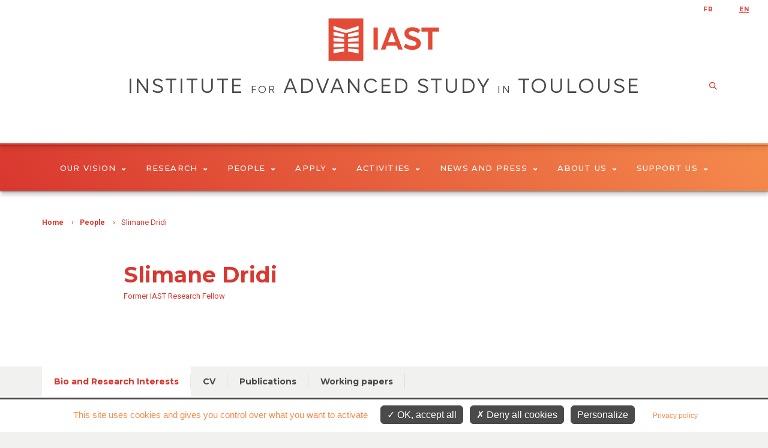

--- FILE ---
content_type: text/html; charset=utf-8
request_url: https://www.iast.fr/people/slimane-dridi
body_size: 7609
content:
<!DOCTYPE html>
<html  lang="en" dir="ltr" prefix="fb: http://ogp.me/ns/fb# og: http://ogp.me/ns# article: http://ogp.me/ns/article# book: http://ogp.me/ns/book# profile: http://ogp.me/ns/profile# video: http://ogp.me/ns/video# product: http://ogp.me/ns/product#">
<head>
    <meta charset="utf-8" />
<link rel="shortcut icon" href="https://www.iast.fr/sites/all/themes/tse/favicon.ico" type="image/vnd.microsoft.icon" />
<meta name="generator" content="Drupal 7 (http://drupal.org)" />
<link rel="canonical" href="https://www.iast.fr/people/slimane-dridi" />
<link rel="shortlink" href="https://www.iast.fr/node/98308" />
<meta property="og:site_name" content="IAST" />
<meta property="og:type" content="article" />
<meta property="og:url" content="https://www.iast.fr/people/slimane-dridi" />
<meta property="og:title" content="Slimane Dridi" />
<meta property="og:updated_time" content="2024-07-19T02:20:01+02:00" />
<meta property="og:image" content="https://www.iast.fr/sites/all/themes/tse/images/IAST.png" />
<meta property="article:published_time" content="2017-10-03T19:41:48+02:00" />
<meta property="article:modified_time" content="2024-07-19T02:20:01+02:00" />
    <title>Slimane Dridi | IAST</title>
    <meta name="viewport" content="width=device-width, initial-scale=1.0, minimum-scale=1.0, maximum-scale=1.0,user-scalable=no"/>
    <link href="https://fonts.googleapis.com/css?family=Roboto:300,400,700,900" rel="stylesheet">
    <link href="https://fonts.googleapis.com/css?family=Montserrat:300,400,500,600,700,900" rel="stylesheet">
    <link href="https://fonts.googleapis.com/css?family=Playfair+Display" rel="stylesheet">
    <link type="text/css" rel="stylesheet" href="https://www.iast.fr/sites/default/files/css/css_Yekk4oO_C0iFlN_9jKRrWJINm8WggLu6Kcb-nGSart0.css" media="all" />
<link type="text/css" rel="stylesheet" href="https://www.iast.fr/sites/default/files/css/css_xQ9KQVtDkHHeyzQpt7pwcotAVCNGFEGn4zbbtdXvP-0.css" media="all" />
<link type="text/css" rel="stylesheet" href="https://www.iast.fr/sites/default/files/css/css_zYM656yaEtHlRQ8XEgZG_NCvUZ-pwvsC4cPQJ7IjvW4.css" media="all" />
    <script src="//ajax.googleapis.com/ajax/libs/jquery/1.12.4/jquery.min.js"></script>
<script>window.jQuery || document.write("<script src='/sites/all/modules/contrib/jquery_update/replace/jquery/1.12/jquery.min.js'>\x3C/script>")</script>
<script src="https://www.iast.fr/sites/default/files/js/js_GOikDsJOX04Aww72M-XK1hkq4qiL_1XgGsRdkL0XlDo.js"></script>
<script src="https://www.iast.fr/sites/default/files/js/js_NaWnmLRn_oLakq5a60IFTfYZm_LJr7QZfBZkBPCRDXY.js"></script>
<script src="https://www.iast.fr/sites/default/files/js/js_F0TutcbiyMcy6mSWAX0GW2bjx5uQouatrlPUIPTyeHc.js"></script>
<script src="https://www.iast.fr/sites/default/files/js/js_dGTg6IFDW9psk_Q8QohdnwyXTXgTaQrfSOA_rMsPUMk.js"></script>
<script src="https://www.iast.fr/sites/default/files/js/js_g-6rR12OOCKeh0EAe8fItQdd27g7Q8kUxhiYpeSE_fQ.js"></script>
<script>jQuery.extend(Drupal.settings, {"basePath":"\/","pathPrefix":"","setHasJsCookie":0,"ajaxPageState":{"theme":"tse","theme_token":"keFdeJ2UMEEU0G_SZ32Revj4VLzne7RKcZZM5X80d1A","jquery_version":"1.12","jquery_version_token":"dcP4zlPoF_hNpURdLxAHysS8JlEmsKxSWgUrVY9LIDY","js":{"sites\/all\/modules\/contrib\/views_infinite_scroll\/views-infinite-scroll.js":1,"\/\/ajax.googleapis.com\/ajax\/libs\/jquery\/1.12.4\/jquery.min.js":1,"0":1,"misc\/jquery-extend-3.4.0.js":1,"misc\/jquery-html-prefilter-3.5.0-backport.js":1,"misc\/jquery.once.js":1,"misc\/drupal.js":1,"sites\/all\/modules\/contrib\/jquery_update\/js\/jquery_browser.js":1,"sites\/all\/modules\/contrib\/jquery_update\/replace\/ui\/external\/jquery.cookie.js":1,"sites\/all\/modules\/contrib\/jquery_update\/replace\/jquery.form\/4\/jquery.form.min.js":1,"misc\/form-single-submit.js":1,"misc\/ajax.js":1,"sites\/all\/modules\/contrib\/jquery_update\/js\/jquery_update.js":1,"sites\/all\/modules\/custom\/services\/js\/services.js":1,"sites\/all\/modules\/contrib\/colorbox\/js\/colorbox.js":1,"sites\/all\/modules\/contrib\/colorbox\/styles\/default\/colorbox_style.js":1,"sites\/all\/modules\/contrib\/colorbox\/js\/colorbox_load.js":1,"sites\/all\/modules\/contrib\/views\/js\/base.js":1,"misc\/progress.js":1,"sites\/all\/modules\/contrib\/views\/js\/ajax_view.js":1,"sites\/all\/themes\/tse\/js\/lib\/modernizr.js":1,"sites\/all\/themes\/tse\/js\/lib\/idangerous.swiper.min.js":1,"sites\/all\/themes\/tse\/js\/lib\/jquery.hoverIntent.minified.js":1,"sites\/all\/themes\/tse\/js\/lib\/jquery.selectric.min.js":1,"sites\/all\/themes\/tse\/js\/script.js":1},"css":{"modules\/system\/system.base.css":1,"modules\/system\/system.menus.css":1,"modules\/system\/system.messages.css":1,"modules\/system\/system.theme.css":1,"modules\/aggregator\/aggregator.css":1,"sites\/all\/modules\/contrib\/calendar\/calendar\/css\/calendar_multiday.css":1,"modules\/comment\/comment.css":1,"sites\/all\/modules\/contrib\/date\/date_api\/date.css":1,"sites\/all\/modules\/contrib\/date\/date_popup\/themes\/datepicker.1.7.css":1,"modules\/field\/theme\/field.css":1,"modules\/node\/node.css":1,"modules\/poll\/poll.css":1,"modules\/search\/search.css":1,"modules\/user\/user.css":1,"sites\/all\/modules\/contrib\/views\/css\/views.css":1,"sites\/all\/modules\/contrib\/ckeditor\/css\/ckeditor.css":1,"sites\/all\/modules\/contrib\/colorbox\/styles\/default\/colorbox_style.css":1,"sites\/all\/modules\/contrib\/ctools\/css\/ctools.css":1,"sites\/all\/modules\/contrib\/panels\/css\/panels.css":1,"modules\/locale\/locale.css":1,"sites\/all\/themes\/zen\/system.base.css":1,"sites\/all\/themes\/zen\/system.menus.css":1,"sites\/all\/themes\/zen\/system.messages.css":1,"sites\/all\/themes\/zen\/system.theme.css":1,"sites\/all\/themes\/zen\/comment.css":1,"sites\/all\/themes\/zen\/node.css":1,"sites\/all\/themes\/tse\/css\/lib\/idangerous.swiper.css":1,"sites\/all\/themes\/tse\/css\/lib\/selectric.css":1,"sites\/all\/themes\/tse\/css\/fonts-tse.css":1,"sites\/all\/themes\/tse\/css\/styles.css":1}},"colorbox":{"opacity":"0.85","current":"{current} of {total}","previous":"\u00ab Prev","next":"Next \u00bb","close":"Close","maxWidth":"98%","maxHeight":"98%","fixed":true,"mobiledetect":true,"mobiledevicewidth":"480px","file_public_path":"\/sites\/default\/files","specificPagesDefaultValue":"admin*\nimagebrowser*\nimg_assist*\nimce*\nnode\/add\/*\nnode\/*\/edit\nprint\/*\nprintpdf\/*\nsystem\/ajax\nsystem\/ajax\/*"},"views":{"ajax_path":"\/views\/ajax","ajaxViews":{"views_dom_id:48adf89d8fe85b0abf1615a5eb6c842d":{"view_name":"membres","view_display_id":"block_1","view_args":"98308","view_path":"node\/98308","view_base_path":"people","view_dom_id":"48adf89d8fe85b0abf1615a5eb6c842d","pager_element":0},"views_dom_id:9ed74fd414189117aaf26f79c1be8a38":{"view_name":"references_objets_oai","view_display_id":"block_6","view_args":"98308","view_path":"node\/98308","view_base_path":"research\/publications","view_dom_id":"9ed74fd414189117aaf26f79c1be8a38","pager_element":0},"views_dom_id:7d8bf2b0e38ef9f5770c3af31862ba2d":{"view_name":"references_objets_oai","view_display_id":"block_5","view_args":"98308","view_path":"node\/98308","view_base_path":"research\/publications","view_dom_id":"7d8bf2b0e38ef9f5770c3af31862ba2d","pager_element":0}}},"urlIsAjaxTrusted":{"\/views\/ajax":true,"\/people\/slimane-dridi":true},"better_exposed_filters":{"views":{"membres":{"displays":{"block_1":{"filters":[]}}},"bloc_partenaires":{"displays":{"block":{"filters":[]}}},"references_objets_oai":{"displays":{"block_6":{"filters":[]},"block_5":{"filters":[]}}}}},"views_infinite_scroll":{"img_path":"\/sites\/all\/modules\/contrib\/views_infinite_scroll\/images\/ajax-loader.gif"}});</script>

  <script type="text/javascript" src="https://www.iast.fr/sites/all/modules/custom/cc_rgpd/js/tarteaucitron/tarteaucitron.js"></script>
  <script type="text/javascript">
    tarteaucitron.init({
      "privacyUrl": "/legal-informations", /* Privacy policy url */

      "hashtag": "#cookie", /* Open the panel with this hashtag */
      "cookieName": "tarteaucitron", /* Cookie name */

      "orientation": "bottom", /* Banner position (top - bottom) */

      "groupServices": false, /* Group services by category */

      "showAlertSmall": false, /* Show the small banner on bottom right */
      "cookieslist": false, /* Show the cookie list */

      "closePopup": false, /* Show a close X on the banner */

      "showIcon": false, /* Show cookie icon to manage cookies */
      //"iconSrc": "", /* Optionnal: URL or base64 encoded image */
      "iconPosition": "BottomRight", /* BottomRight, BottomLeft, TopRight and TopLeft */

      "adblocker": false, /* Show a Warning if an adblocker is detected */

      "DenyAllCta" : true, /* Show the deny all button */
      "AcceptAllCta" : true, /* Show the accept all button when highPrivacy on */
      "highPrivacy": true, /* HIGHLY RECOMMANDED Disable auto consent */

      "handleBrowserDNTRequest": false, /* If Do Not Track == 1, disallow all */

      "removeCredit": true, /* Remove credit link */
      "moreInfoLink": true, /* Show more info link */

      "useExternalCss": false, /* If false, the tarteaucitron.css file will be loaded */
      "useExternalJs": false, /* If false, the tarteaucitron.js file will be loaded */

      //"cookieDomain": ".my-multisite-domaine.fr", /* Shared cookie for multisite */

      "readmoreLink": "", /* Change the default readmore link */

      "mandatory": true, /* Show a message about mandatory cookies */
    });

    if(Drupal.settings.pathPrefix.match('fr')) {
      tarteaucitronForceLanguage = 'fr';
      tarteaucitron.parameters.privacyUrl = '/fr/informations-legales'
    }
    else {
      tarteaucitronForceLanguage = 'en';
    }

    // Matomo
    tarteaucitron.user.matomoId = 2;
    tarteaucitron.user.matomoHost = "https://tsefr.matomo.cloud/";

    tarteaucitron.user.matomoSecId = 20;

    (tarteaucitron.job = tarteaucitron.job || []).push('youtube', 'matomo');
  </script>
</head>
<body class="html not-front not-logged-in no-sidebars page-node page-node- page-node-98308 node-type-oai-member gab_membre i18n-en section-people" >
<div class="filter-hover"></div>
    <p class="skip-link__wrapper">
        <a href="#main-menu" class="skip-link visually-hidden visually-hidden--focusable" id="skip-link">Jump to navigation</a>
    </p>


<header class="header" role="banner">

    <a href="/" title="Home"
       rel="home" class="logo"><img
                src="/sites/all/themes/tse/images/site/logo-tse.png"
                alt="Home"/></a>

    <span class="menu-mobile">
        <span>&nbsp;</span>
    </span>

    <!--      menu principal-->
  <nav class="main-menu">
    <ul>
                    <li><a href="/our-vision-0" title="Our vision">Our vision<span class="icon icon-arrow-bottom"></span></a>
                                <div>
                                        <h2>Our vision</h2>
                    <ul>
                                                <li><a href="https://www.iast.fr/our-vision-0?qt-embed_generic_tabs=0#qt-embed_generic_tabs"><span class="icon icon-pipe"></span> Scientific Program and Mission</a></li>
                                                <li><a href="https://www.iast.fr/our-vision-0?qt-embed_generic_tabs=1#qt-embed_generic_tabs"><span class="icon icon-pipe"></span> Fostering Interdisciplinarity</a></li>
                                                <li><a href="https://www.iast.fr/our-vision-0?qt-embed_generic_tabs=2#qt-embed_generic_tabs"><span class="icon icon-pipe"></span> Our origins</a></li>
                                                <li><a href="https://www.iast.fr/our-vision-0?qt-embed_generic_tabs=3#qt-embed_generic_tabs"><span class="icon icon-pipe"></span> Our ethics</a></li>
                                            </ul>
                </div>
                            </li>
                    <li><a href="/research" title="Research">Research<span class="icon icon-arrow-bottom"></span></a>
                                <div>
                                        <h2>Research</h2>
                    <ul>
                                                <li><a href="/research-teams"><span class="icon icon-pipe"></span> Research Teams</a></li>
                                                <li><a href="/iast-disciplines"><span class="icon icon-pipe"></span> Disciplines</a></li>
                                                <li><a href="/research/publications"><span class="icon icon-pipe"></span> Publications</a></li>
                                                <li><a href="/grant"><span class="icon icon-pipe"></span> Multidisciplinary Grant</a></li>
                                                <li><a href="/experimental-lab"><span class="icon icon-pipe"></span> Experimental Lab</a></li>
                                            </ul>
                </div>
                            </li>
                    <li><a href="/people" title="People">People<span class="icon icon-arrow-bottom"></span></a>
                                <div>
                                            <img src="https://www.iast.fr/sites/default/files/styles/main_menu_image/public/menuimage/2023_rentree.png?itok=lVld9HWk" />
                                        <h2>People</h2>
                    <ul>
                                                <li><a href="/people/98070/-1/-1"><span class="icon icon-pipe"></span> Current Faculty</a></li>
                                                <li><a href="/people/98071/-1/-1"><span class="icon icon-pipe"></span> Research Fellows</a></li>
                                                <li><a href="https://www.iast.fr/people/102262/-1/-1"><span class="icon icon-pipe"></span> Visiting Fellows</a></li>
                                                <li><a href="/people/98068/-1/-1"><span class="icon icon-pipe"></span> Affiliated Faculty—Internal (TSE or UT1)</a></li>
                                                <li><a href="/people/101432/-1/-1"><span class="icon icon-pipe"></span> Affiliated Faculty—External</a></li>
                                                <li><a href="/people/98075/-1/-1"><span class="icon icon-pipe"></span> Recurring Long-Term Visitors</a></li>
                                                <li><a href="https://www.tse-fr.eu/sites/default/files/TSE/documents/doc/visiteurs/planning.visiteurs.pdf"><span class="icon icon-pipe"></span> Visiting this week</a></li>
                                                <li><a href="/people/32412/-1/-1"><span class="icon icon-pipe"></span> Staff</a></li>
                                            </ul>
                </div>
                            </li>
                    <li><a href="/apply" title="Apply">Apply<span class="icon icon-arrow-bottom"></span></a>
                                <div>
                                            <img src="https://www.iast.fr/sites/default/files/styles/main_menu_image/public/menuimage/apply.jpg?itok=fRwqh2zi" />
                                        <h2>Apply</h2>
                    <ul>
                                                <li><a href="/research-fellowships"><span class="icon icon-pipe"></span> Research Fellowships</a></li>
                                                <li><a href="https://centerforcollectivelearning.org/jobs"><span class="icon icon-pipe"></span> Center for Collective Learning</a></li>
                                                <li><a href="/tenure-track-positions"><span class="icon icon-pipe"></span> Tenure-track positions</a></li>
                                                <li><a href="/faq-0"><span class="icon icon-pipe"></span> FAQ</a></li>
                                            </ul>
                </div>
                            </li>
                    <li><a href="/events/seminars" title="Activities">Activities<span class="icon icon-arrow-bottom"></span></a>
                                <div>
                                        <h2>Activities</h2>
                    <ul>
                                                <li><a href="/events/seminars"><span class="icon icon-pipe"></span> Seminars</a></li>
                                                <li><a href="/events/conferences"><span class="icon icon-pipe"></span> Conferences</a></li>
                                                <li><a href="/retreats"><span class="icon icon-pipe"></span> Retreats</a></li>
                                                <li><a href="/summer-schools"><span class="icon icon-pipe"></span> Summer Schools</a></li>
                                                <li><a href="/outreach"><span class="icon icon-pipe"></span> Outreach</a></li>
                                                <li><a href="/iast-distinguished-lectures"><span class="icon icon-pipe"></span> The IAST Distinguished Lectures</a></li>
                                            </ul>
                </div>
                            </li>
                    <li><a href="https://www.iast.fr/news/all" title="News and Press">News and Press<span class="icon icon-arrow-bottom"></span></a>
                                <div>
                                            <img src="https://www.iast.fr/sites/default/files/styles/main_menu_image/public/menuimage/impact_onglet_0.png?itok=3heUYZvH" />
                                        <h2>News and Press</h2>
                    <ul>
                                                <li><a href="https://www.iast.fr/news/all"><span class="icon icon-pipe"></span> News</a></li>
                                                <li><a href="https://www.iast.fr/outreach/all"><span class="icon icon-pipe"></span> Press</a></li>
                                                <li><a href="/iast-magazine"><span class="icon icon-pipe"></span> IAST Magazine</a></li>
                                                <li><a href="/podcast"><span class="icon icon-pipe"></span> Podcast</a></li>
                                            </ul>
                </div>
                            </li>
                    <li><a href="/about-us-0" title="About Us">About Us<span class="icon icon-arrow-bottom"></span></a>
                                <div>
                                        <h2>About Us</h2>
                    <ul>
                                                <li><a href="https://www.iast.fr/about-us-0?qt-embed_generic_tabs=0#qt-embed_generic_tabs"><span class="icon icon-pipe"></span> Annual reports</a></li>
                                                <li><a href="https://www.iast.fr/about-us-0?qt-embed_generic_tabs=1#qt-embed_generic_tabs"><span class="icon icon-pipe"></span> Governance</a></li>
                                                <li><a href="https://www.iast.fr/about-us-0?qt-embed_generic_tabs=3#qt-embed_generic_tabs"><span class="icon icon-pipe"></span> Our building</a></li>
                                                <li><a href="https://www.iast.fr/about-us-0?qt-embed_generic_tabs=3#qt-embed_generic_tabs"><span class="icon icon-pipe"></span> Where are former IAST Research Fellows now?</a></li>
                                            </ul>
                </div>
                            </li>
                    <li><a href="/support-us" title="Support us">Support us<span class="icon icon-arrow-bottom"></span></a>
                                <div>
                                        <h2>Support us</h2>
                    <ul>
                                                <li><a href="https://www.iast.fr/support-us"><span class="icon icon-pipe"></span> Contribute</a></li>
                                            </ul>
                </div>
                            </li>
            </ul>
</nav>
    <!--      recherche-->
  

    <div class="top">
        <!--      menu secondaire-->
              <!--      switch language-->
      

<ul class="language-switcher-locale-url"><li class="fr first"><a href="/fr/people/slimane-dridi" class="language-link" xml:lang="fr">fr</a></li>
<li class="en last active"><a href="/people/slimane-dridi?lang=en" class="language-link active" xml:lang="en">en</a></li>
</ul>
        <!--      réseaux sociaux-->
        <ul class="social-networks">
            <li><a href="https://www.facebook.com/Institute-for-Advanced-Study-in-Toulouse-IAST-318914104802980/?fref=ts"><span class="icon icon-facebook"></span></a></li>
            <li><a href="https://twitter.com/IASToulouse"><span class="icon icon-twitter"></span></a></li>
            <li class="small"><a href="https://www.flickr.com/photos/128218192@N05/albums"><span class="icon icon-flickr"></span></a></li>
            <li><a href="https://www.youtube.com/user/myiast"><span class="icon icon-youtube"></span></a></li>
            <li><a href="https://www.linkedin.com/company/instituteforadvancedstudyintoulouse/"><span class="icon icon-linkedin"></span></a></li>
        </ul>
          </div>

          <div class="center-wrap">
        <h1 id="font-gogh">INSTITUTE
          <small>FOR</small>
          ADVANCED STUDY
          <small>IN</small>
          TOULOUSE
        </h1>
        <!-- <span class="sub-title">KNOWLEDGE ACROSS FRONTIERS</span> -->
        <!--      recherche-->
        <div class="search-form-container">
          <span class="overflow-button"></span>
          <form class="search-block-form" action="/people/slimane-dridi" method="post" id="search-block-form--2" accept-charset="UTF-8"><div><div class="container-inline">
      <h2 class="element-invisible">Search form</h2>
    <div class="form-item form-type-textfield form-item-search-block-form">
  <label class="element-invisible" for="edit-search-block-form--4">Search </label>
 <input title="Enter the terms you wish to search for." placeholder="Search" type="text" id="edit-search-block-form--4" name="search_block_form" value="" size="15" maxlength="128" class="form-text" />
</div>
<div class="form-actions form-wrapper" id="edit-actions--2"><input type="submit" id="edit-submit--2" name="op" value="Search" class="form-submit" /></div><input type="hidden" name="form_build_id" value="form-kxo7b1awGMAPcHs286PPfqnImhYfwbdfM4oLej0cbTs" />
<input type="hidden" name="form_id" value="search_block_form" />
</div>
</div></form>          <span class="close-form"></span>
        </div>
      </div>
    </header>
<section>
  <div class="bloc-titre">
      <div class="center-wrap">
      <!--  -->        <nav class="breadcrumb" role="navigation"><h2 class="breadcrumb__title">You are here</h2><ol class="breadcrumb__list"><li class="breadcrumb__item"><a href="/">Home</a><span class="breadcrumb__separator"> › </span></li><li class="breadcrumb__item"><a href="/people" class="active">People</a><span class="breadcrumb__separator"> › </span></li><li class="breadcrumb__item">Slimane Dridi</li></ol></nav>      <!--    <a href="#skip-link" class="visually-hidden visually-hidden--focusable" id="main-content">Back to top</a>-->
      <!--  -->                  <div class="region region-after-title">
    <div class="block block-views first last odd" id="block-views-membres-block-1">

      
  <div class="view view-membres view-id-membres view-display-id-block_1 view-dom-id-48adf89d8fe85b0abf1615a5eb6c842d">
        
  
  
      <div class="view-content">
      <!--  <div-->    

<figure><i class="icon icon-avatar"></i></figure><h1>
  Slimane Dridi  </h1>
<p></p><p>Former IAST Research Fellow</p><!--  </div>-->
    </div>
  
  
  
  
  
  
</div>
</div>
  </div>
              </div>
  </div>
<!--  -->        


<article class="node node-oai-member view-mode-full node-98308">
      <div class="menu-interne ">
        <ul>
          <li class="active"><a href="/people/slimane-dridi?tab=bio-and-research-interests" title="Bio and Research Interests">Bio and Research Interests</a></li><li class=""><a href="/people/slimane-dridi?tab=cv" title="CV">CV</a></li><li class=""><a href="/people/slimane-dridi?tab=publications" title="Publications">Publications</a></li><li class=""><a href="/people/slimane-dridi?tab=working-papers" title="Working papers">Working papers</a></li>        </ul>
    </div>

    <div class="center-wrap">

        <div class="col">
          <div id="onglet-content" data-id="#bio-and-research-interests" class="data-onglet bio"><h3>Biography</h3><p>Slimane is an evolutionary biologist with interests in social interactions, learning, evolution of plasticity, changing environments, and any combination thereof. He uses mainly analytical and simulation modeling to answer various questions at the intersection of evolutionary biology and behavioral sciences. Among these questions, he tries to predict the behavior of heterogeneous learning agents in repeated games, how natural selection shapes the learning and cognitive abilities of living organisms, and how these interact with other psychological traits such as prosocial preferences. He is also interested in the evolution of phenotypic plasticity under fluctuating environments.</p></div>        </div>
        <div class="col">
          
                        <aside class="b-infos">
                  <h2>Link</h2>
                  <ul>
                                            <li><a href="https://slimaned.github.io/" class="lien link">Personal Web Site</a></li>
                                      </ul>
              </aside>
                  </div>





  

    
</section>


<footer>
    <div class="footer-menu">
        <div class="col-left">
            <img src="/sites/all/themes/tse/images/site/logo-tse-mini.png" alt=""/>
            <p>
	Institute for Advanced Study in Toulouse
</p>
<p>
	Université Toulouse Capitole
</p>
<p>
	1, esplanade de l'Université
</p>
<p>
	31080 Toulouse Cedex 06 - FRANCE -
</p>
                        <p class="map"><a href="https://goo.gl/maps/UFFHj4qbVH5txfqJA"><i class="icon icon-marker"></i> <strong>Access Map</strong></a></p>
                    </div>
        <div class="col-middle">
          <p>
                          <i class="icon icon-phone"></i> <strong>T.</strong> +33(0)5 61 12 85 24<br/>
                                    <a href="/contact-us" class="btn">Contact us</a><br />
          </p>
        </div>
        <div class="separator"></div>
        <div class="col-right">
                      <div class="view view-bloc-partenaires view-id-bloc_partenaires view-display-id-block view-dom-id-1253b0e551a5420c2f03208fff78a318">
        
  
  
      <div class="view-content">
      <div class="item-list">    <ul>          <li class="">  
          <a href='http://www.ut-capitole.fr/' target='_blank'><img src="https://www.iast.fr/sites/default/files/styles/image_partenaire/public/iast/images/partenaires/images/logo_utcapitole_carre_rvb_9_9cm_144pp_0.jpg?itok=YHJi5W36" width="70" height="70" alt="" /></a>  </li>
          <li class="">  
          <a href='http://www.cnrs.fr/' target='_blank'><img src="https://www.iast.fr/sites/default/files/styles/image_partenaire/public/iast/images/partenaires/images/cnrs_bleu_0.png?itok=Wny4Azo6" width="70" height="70" alt="" /></a>  </li>
          <li class="">  
          <a href='http://www.inra.fr/' target='_blank'><img src="https://www.iast.fr/sites/default/files/styles/image_partenaire/public/iast/images/partenaires/images/inrae_transparent.png?itok=9Gn6C77g" width="70" height="70" alt="INRA" /></a>  </li>
          <li class="">  
          <a href='http://www.enseignementsup-recherche.gouv.fr/cid55892/comprendre-le-programme-investissements-d-avenir.html' target='_blank'><img src="https://www.iast.fr/sites/default/files/styles/image_partenaire/public/iast/images/partenaires/images/logo_investirlavenir_rvb_0.png?itok=eR4fBYAl" width="70" height="70" alt="Labex IAM-TSE" /></a>  </li>
          <li class="">  
          <a href='https://www.enseignementsup-recherche.gouv.fr/fr/investissements-avenir' target='_blank'><img src="https://www.iast.fr/sites/default/files/styles/image_partenaire/public/iast/images/partenaires/images/logotype-rouge-bleu_0.png?itok=OKaD27zQ" width="70" height="70" alt="" /></a>  </li>
      </ul></div>    </div>
  
  
  
  
  
  
</div>                  </div>
    </div>
</footer>
<div class="footer-social">
    <div class="center-wrap">
        <ul class="social-link">
          <li><a href="https://www.threads.net/@iastoulouse" target="_blank"><i class="icon icon-Threads"></i>Threads</a></li>
          <li><a href="https://bsky.app/profile/iast.fr" target="_blank"><i class="icon icon-Bluesky"></i>Bluesky</a></li>
          <li><a href="https://www.flickr.com/photos/128218192@N05/albums"><i class="icon icon-flickr"></i> Flickr</a></li>
          <li><a href="https://www.youtube.com/user/myiast"><i class="icon icon-youtube"></i> Youtube</a></li>
          <li><a href="https://www.linkedin.com/company/instituteforadvancedstudyintoulouse/"><i class="icon icon-linkedin"></i> LinkedIn</a></li>
        </ul>

        <ul class="mention-link">
<!--            <li><a href="#_">Plan du site</a></li>-->
            <li><a href="/legal-informations">Legal informations</a></li>
            <li><a href="#cookie">Cookies management</a></li>
<!--            <li><a href="#_">Crédits</a></li>-->
        </ul>
    </div>
</div>


<script src="https://www.iast.fr/sites/default/files/js/js_kvEubRaSL6jIBLThHJ7vUxVQR1f1LU3vs9uHIaCRNDI.js"></script>
</body>
</html>


--- FILE ---
content_type: image/svg+xml
request_url: https://www.iast.fr/sites/all/themes/tse/images/site/picto-more.svg
body_size: 422
content:
<svg xmlns="http://www.w3.org/2000/svg" width="13" height="19" viewBox="0 0 13 19"><defs><linearGradient id="a" x1="37" x2="37" y1="291" y2="310" gradientUnits="userSpaceOnUse"><stop offset="0" stop-color="#f58b4c"/><stop offset="1" stop-color="#d9372f"/></linearGradient></defs><path fill="url(#a)" d="M35.65 291v9.26h-2.77l4.24 5.16 4.24-5.16h-2.77V291zM31 307.02h12.38v2.97H31z" transform="translate(-31 -291)"/></svg>